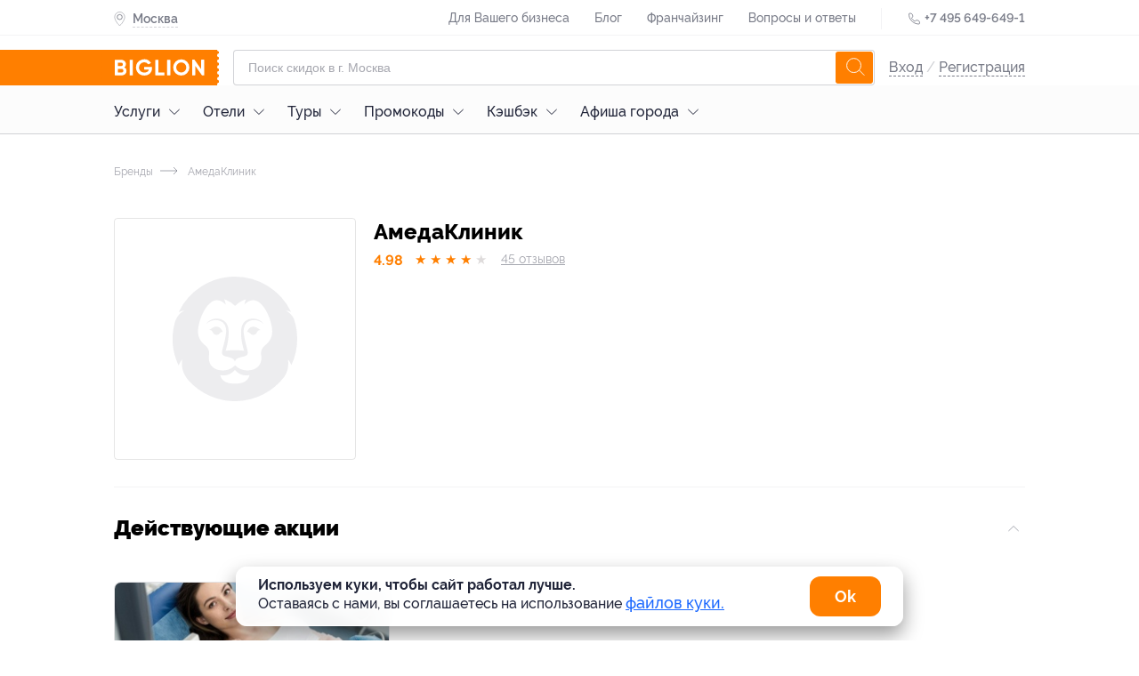

--- FILE ---
content_type: image/svg+xml
request_url: https://www.biglion.ru/ssrdist/assets/svg/search-icon.svg
body_size: 319
content:
<?xml version="1.0" encoding="UTF-8"?>
<svg width="32px" height="32px" viewBox="0 0 32 32" version="1.1" xmlns="http://www.w3.org/2000/svg" xmlns:xlink="http://www.w3.org/1999/xlink">
    <circle id="Oval-8" cx="15.5" cy="14.5" r="8.5"></circle>
    <path d="M21.921875,20.1992188 L28.0737039,26.3510476"></path>
</svg>